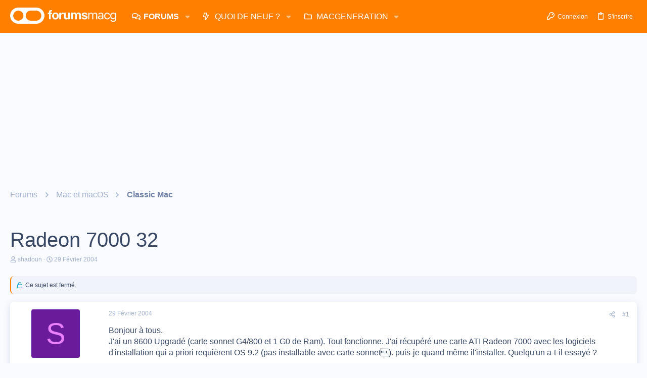

--- FILE ---
content_type: text/html; charset=utf-8
request_url: https://www.google.com/recaptcha/api2/aframe
body_size: 266
content:
<!DOCTYPE HTML><html><head><meta http-equiv="content-type" content="text/html; charset=UTF-8"></head><body><script nonce="Mnm_mRE0PQEieYQObfoqoQ">/** Anti-fraud and anti-abuse applications only. See google.com/recaptcha */ try{var clients={'sodar':'https://pagead2.googlesyndication.com/pagead/sodar?'};window.addEventListener("message",function(a){try{if(a.source===window.parent){var b=JSON.parse(a.data);var c=clients[b['id']];if(c){var d=document.createElement('img');d.src=c+b['params']+'&rc='+(localStorage.getItem("rc::a")?sessionStorage.getItem("rc::b"):"");window.document.body.appendChild(d);sessionStorage.setItem("rc::e",parseInt(sessionStorage.getItem("rc::e")||0)+1);localStorage.setItem("rc::h",'1768995695273');}}}catch(b){}});window.parent.postMessage("_grecaptcha_ready", "*");}catch(b){}</script></body></html>

--- FILE ---
content_type: application/javascript; charset=utf-8
request_url: https://fundingchoicesmessages.google.com/f/AGSKWxU90AOGeNxZf6w79n7RayEWUZSoYnDV_wmf26Nfu2hkAA2d8xQV4Db1PwSahj6dcEfMp4lqLaiFhhQMfUGkdqxR9kIqp9J6OklEZlURxugAKqzc1cNNS5zv53LDDRx1riUr4hzOAAFRJ-hcrJDNGQcm5Jbk9OkZEPkDU-is4msI9omKE0ggAdNtGb9J/_/wpproads./hostedbannerads.=300x300;/adgear2-/adlinks.
body_size: -1290
content:
window['4ee2f1ae-96a2-4c3a-b926-ac7a65693e62'] = true;